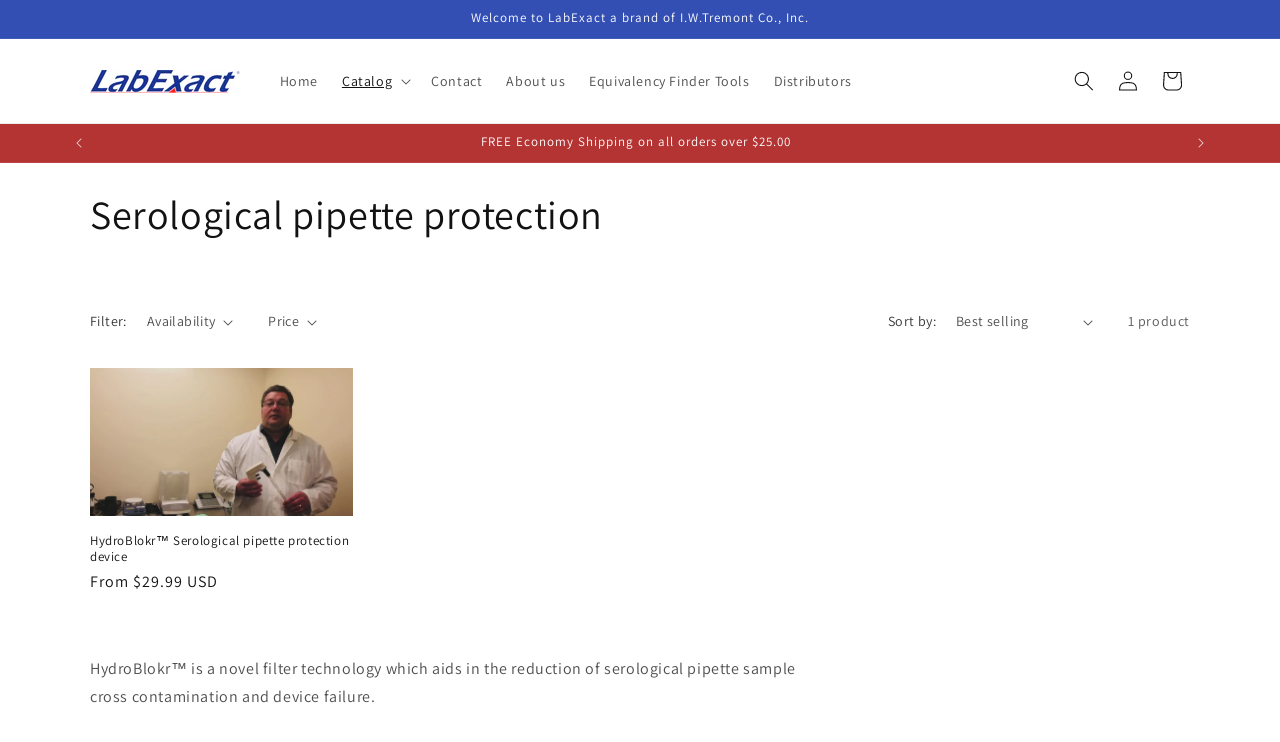

--- FILE ---
content_type: application/javascript
request_url: https://dmp.datawrkz.com/pxl/521.min.js
body_size: 1208
content:
"use strict";var connectLocal=!1,tagId=521,helpers={},currentURL=window.location.href.toLowerCase(),inputCmpKey=null,cmpValue=!1;function init(){helpers.loadScript("https://cdp-cdn.vizibl.ai/public/pxl/core_js.min.js",!0,startProcessing)}function waitForConsentAndStart(){let e=0;const t=setInterval((()=>{let n=void 0!==window.inputCmpKey?window.inputCmpKey:null;e++;const o=["consent","consentGiven","userConsent","accepted","granted"];function a(e){if(e instanceof Map){for(const t of o)if(e.has(t))return e.get(t)}else if("object"==typeof e&&null!==e)for(const t of o)if(t in e)return e[t];return e}if(n){let e;if("function"==typeof n){e=a(n())}else e="string"==typeof n||"number"==typeof n?n:a(n);const o=String(e).toLowerCase();if(["yes","true","1"].includes(o))return cmpValue=!0,clearInterval(t),void init()}e>100&&clearInterval(t)}),300)}function startProcessing(){if(helpers.isBrowserCompatible){for(var e=document.getElementsByTagName("a"),t=0;t<e.length;t++){let n=e[t].href;e[t].addEventListener("click",(function(){"/https://labexact.com/pages/contact"==n&&helpers.enQueue(helpers.buildURL("en=click&ev=contact_visit"))}))}var n=document.querySelector("#ContactForm > div.contact__button > button");n&&n.addEventListener("click",(()=>{var e=document.getElementById("ContactForm-name").value,t=document.getElementById("ContactForm-email").value,n=document.getElementById("ContactForm-phone").value,o=document.getElementById("ContactForm-body").value;helpers.enQueue(helpers.buildURL(`en=LAb_form&ev=email=${t};name=${e};phone=${n};cmt=${o}`))}));var o=document.querySelector("#ContactForm > div.contact__button > button");o&&o.addEventListener("click",(()=>{var e=document.getElementById("ContactForm-name").value.trim(),t=document.getElementById("ContactForm-email").value.trim(),n=document.getElementById("ContactForm-phone").value.trim(),o=document.getElementById("ContactForm-body").value.trim();e&&t&&n&&o&&helpers.enQueue(helpers.buildURL(`en=contact_fullform&ev=email=${encodeURIComponent(t)};name=${encodeURIComponent(e)};phone=${encodeURIComponent(n)};cmt=${encodeURIComponent(o)}`))}));var a=document.querySelector("#ProductSubmitButton-template--20805629641010__main");a&&a.addEventListener("click",(()=>{var e=document.querySelector("#ProductInfo-template--20805629641010__main > div.product__title > h1").innerHTML,t=document.querySelector("#Quantity-template--20805629641010__main").value;helpers.enQueue(helpers.buildURL(`en=add_to_cart&ev=prd_name=${e};prd_count=${t}`))}));var c=document.querySelector("#product-form-template--20805629641010__main > div > div > shopify-accelerated-checkout > shop-pay-wallet-button");c&&c.addEventListener("click",(()=>{var e=document.querySelector("#ProductInfo-template--20805629641010__main > div.product__title > h1").innerHTML,t=document.querySelector("#Quantity-template--20805629641010__main").value;helpers.enQueue(helpers.buildURL(`en=buy_now&ev=prd_name=${e};prd_count=${t}`))}));var r=!1;"loading"!==document.readyState?l():(r=!0,document.addEventListener("DOMContentLoaded",l))}function l(){r&&document.removeEventListener("DOMContentLoaded",l)}}helpers.localURL="https://nodetracker.datawrkz.com/cookies/",helpers.loadScript=function(e,t,n){"boolean"!=typeof t&&(t=!0);var o=document.createElement("script");o.type="application/javascript",o.async=t,o.readyState?o.onreadystatechange=function(){"loaded"!==o.readyState&&"complete"!==o.readyState||(o.onreadystatechange=null,n&&n())}:o.onload=function(){n&&n()},o.src=e,document.getElementsByTagName("head")[0].appendChild(o)},helpers.onCookieSet=function(){},inputCmpKey?waitForConsentAndStart():(cmpValue=!0,init());